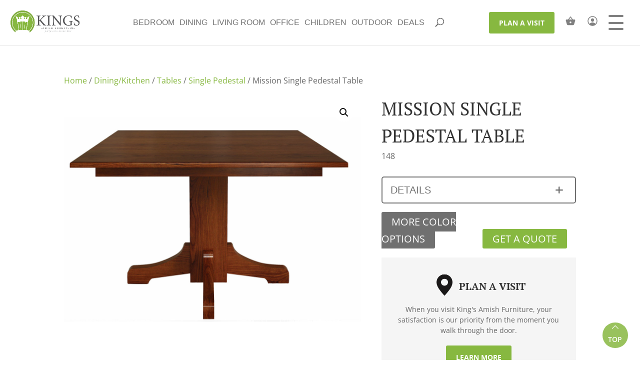

--- FILE ---
content_type: application/javascript; charset=utf8
request_url: https://kingsamishfurniture.com/wp-content/themes/childdivi/js/custom.js?ver=1768525613
body_size: 2716
content:
jQuery(document).ready(function () {
  var dropDown = document.querySelector(".dropdown-menu");
  var hamburger = document.querySelector(".hamburger");
  var pageContainer = document.getElementById("page-container");
  var mobileToggle = document.getElementById("mega-toggle-block-0");
  var resources = document.querySelector(".resource-top");
  var resourceSubs = document.querySelector(".resource-options");

  hamburger.addEventListener("click", function () {
    dropDown.classList.toggle("hide-custom-menu");
  });

  document.addEventListener("DOMC0ntentLoaded", function () {
    hamburger.addEventListener("click", function () {
      pageContainer.removeAttribute("style");
    });

    mobileToggle.addEventListener("click", function () {
      pageContainer.removeAttribute("style");
    });

    resources.addEventListener("click", function () {
      resourceSubs.classList.toggle("hide-options");
      resources.classList.toggle("resource-open");
    });
  });

  $(".get-quote-btn").click(function(event) {
    event.stopPropagation();
    $('.pop-up-wrapper').show();
	  add_product_options();
    $('body').css('overflow', 'hidden');
  });

  $('.popupCloseButton').click(function(event) {
      event.stopPropagation();
      $('.pop-up-wrapper').hide();
      $('body').removeAttr('style');
  });

  $('.pop-up-content').click(function(event) {
      event.stopPropagation();
  });

  $(document).on('click', function(event) {
      if ($('.pop-up-wrapper').is(':visible')) {
          $('.pop-up-wrapper').hide();
          $('body').removeAttr('style');
      }
  });

  jQuery(".single_add_to_cart_button").click(function () {
    gtag("event", "click", {
      event_category: "quote",
      event_label: "Get a Quote",
    });
  });


jQuery(document).on('gform_confirmation_loaded', function (event, formId) {
  window.dataLayer = window.dataLayer || [];

  if (formId === 1) {
    // Request a Quote form
    window.dataLayer.push({
      event: 'gf_submit',
      form_id: formId,
      form_name: 'Request a Quote'
    });
  } else if (formId === 2) {
    // Message Us form
    window.dataLayer.push({
      event: 'gf_submit',
      form_id: formId,
      form_name: 'Message Us'
    });
  } else {
    // Any other Gravity Form
    window.dataLayer.push({
      event: 'gf_submit',
      form_id: formId,
      form_name: 'Other Form'
    });
  }
});


  jQuery("#ws_top_search").click(function () {
    jQuery(this).parent().parent().addClass("search_open");
    jQuery(".ws-search-field").focus();
  });

  jQuery("#ws_search_close").click(function () {
    jQuery("#main-header .container").removeClass("search_open");
  });

  jQuery(".variations .variation-label").click(function () {
    jQuery(this).toggleClass("openLabel");
    jQuery(this).next().toggleClass("open");
    // jQuery(this).toggleClass('toggle_variation_open');
    // jQuery(this).parent().parent().toggleClass('table_open');

    var heightofSummary = jQuery(".entry-summary").height() + 250;

    jQuery(".woocommerce div.product").css("min-height", heightofSummary);
  });

  jQuery(".toggle_close > h3").click(function () {
    var toggleContent = jQuery(this).parent();
    jQuery(toggleContent).find(".toggle_content").toggle();
    jQuery(toggleContent).toggleClass("toggle_open");
  });

  jQuery(".ws-tab button").click(function (e) {
    var i, tabcontent, tablinks, tabname;
    tabname = jQuery(this).attr("data-name");
    tabcontent = document.getElementsByClassName("ws-tabcontent");
    for (i = 0; i < tabcontent.length; i++) {
      tabcontent[i].style.display = "none";
    }
    tablinks = document.getElementsByClassName("tablinks");
    for (i = 0; i < tablinks.length; i++) {
      tablinks[i].className = tablinks[i].className.replace(" active", "");
    }
    document.getElementById(tabname).style.display = "block";
    e.currentTarget.className += " active";
  });



// Get the selected variation name when the variation is changed
jQuery(document).on("found_variation", function (event, variation) {
    var attributes = variation.attributes;

    jQuery('.variations_form.cart').attr('data-viz_attributes', JSON.stringify(attributes));
});
  // Check if a variation is selected on page load
  // Product is a simple product, so populate the field with the product name

  var productName = jQuery(".product_title").text().trim(),
    prodName = jQuery(".prodname");

  if (productName) {
    jQuery(prodName).text(productName);
  }

  jQuery(".forFloat").click(function () {
    jQuery(this).next(".tagDesc").show();
    jQuery(this).parent().siblings("div").hide();
  });

  jQuery(".tagDesc span").click(function () {
    jQuery(this).parent().hide();
    jQuery(this).parent().parent().siblings().show();
  });

  var urlwithoutquery = jQuery("#current-term-url").val(),
    urlwithquery = window.location.href;

  urlwithoutquery = urlwithoutquery
    ? urlwithoutquery.substr(0, urlwithoutquery.length - 1)
    : "";

  jQuery("#current-term-url").val(urlwithoutquery);
  jQuery("#current-term-url-query").val(urlwithquery);

  var url = new URL(urlwithquery);

  jQuery(".product-filters").change(function () {
    var thisVal = jQuery(this).val(),
      thisText = jQuery(this).text(),
      thisId = jQuery(this).attr("id"),
      thisParent = jQuery(this)
        .closest(".product-filters")
        .attr("data-url-element"),
      thisQuery = jQuery(this).attr("data-query-element"),
      newurl = "";

    if (thisParent === "product_category") {
      newurl = urlwithoutquery + "+" + thisVal;
    } else {
      newurl = urlwithoutquery;
    }

    var paramsString1 = new URL(newurl);

    const urlParams = new URLSearchParams(paramsString1);

    urlParams.set(thisQuery, thisVal);
    urlParams.set(thisParent, thisVal);

    window.location.href = paramsString1 + "/?" + urlParams;
  });

  var queryString = window.location.search,
    urlParams = new URLSearchParams(queryString),
    builder = urlParams.get("builder"),
    category = urlParams.get("category"),
    style = urlParams.get("style"),
    other = urlParams.get("other");

  jQuery("#builder-select").val(builder);
  jQuery("#category-select").val(category);
  jQuery("#style-select").val(style);
  jQuery("#other-select").val(other);

  jQuery(".filtersremove").click(function () {
    window.location.href = urlwithoutquery;
  });

  jQuery(".gallery .gallery-item .gallery-icon").append(
    '<span class="closeImg" style="display: none;">X</span>'
  );

  jQuery(".gallery .gallery-item img").click(function () {
    jQuery(this)
      .parent()
      .parent()
      .addClass("expanded")
      .siblings()
      .removeClass("expanded")
      .hide();
    jQuery(this).parent().parent().find(".closeImg").show();
  });

  jQuery(".gallery .gallery-item .closeImg").click(function () {
    jQuery(".gallery .gallery-item").removeClass("expanded").show();
    // jQuery('.gallery .gallery-item').removeClass('closed').show();
    // jQuery(this).parent().parent().addClass('closed');

    jQuery(this).hide();
    jQuery(this).parent().parent().parent().find("br").show();
  });

  jQuery("#nyp-1").attr("placeholder", "Payment Amount $");
});

document.addEventListener("DOMContentLoaded", function () {
  var dropDown = document.querySelector(".dropdown-menu");
  var hamburger = document.querySelector(".hamburger");
  var pageContainer = document.getElementById("page-container");
  var mobileToggle = document.getElementById("mega-toggle-block-0");

  dropDown.classList.add("toggle-menu");

  setTimeout(function () {
    pageContainer.removeAttribute("style");
    console.log("works");
  }, 1000);

  hamburger.addEventListener("click", function () {
    dropDown.classList.toggle("toggle-menu");
    pageContainer.removeAttribute("style");
  });

  mobileToggle.addEventListener("click", function () {
    pageContainer.removeAttribute("style");
  });

  var resources = document.querySelector(".resource-top");
  var resourceSubs = document.querySelector(".resource-options");

  resources.addEventListener("click", function () {
    resourceSubs.classList.toggle("hide-options");
    resources.classList.toggle("resource-open");
  });
});

function add_product_options() {
    // Step 1: Initialize attributes
    var attributes = {};
    var $form = jQuery('.variations_form.cart');
    var atts = $form.attr('data-viz_attributes');

    if (atts && atts.length) {
        try {
            attributes = jQuery.parseJSON(atts);
        } catch (e) {
            console.error('Invalid JSON in data-attributes:', e);
        }
    }

    // Step 2: Collect optionSelected data
    var allSelected = [];
    jQuery('label.optionSelected').each(function () {
        var $label = jQuery(this);
        var $parent = $label.parent();
        allSelected.push({
            labelTitle: $label.attr('title'),
            siblingText: $parent.siblings('.wpo-option-name').text()
        });
    });

    // Step 3: Format attributes into key-value pairs
    var formattedPairs = [];
    for (var key in attributes) {
        if (attributes.hasOwnProperty(key)) {
            var rawKeyParts = key.replace('attribute_pa_', '').split('-');
            var formattedKey = [];
            for (var i = 0; i < rawKeyParts.length; i++) {
                formattedKey.push(rawKeyParts[i].charAt(0).toUpperCase() + rawKeyParts[i].slice(1).toLowerCase());
            }

            var rawValParts = attributes[key].split('-');
            var formattedVal = [];
            for (var j = 0; j < rawValParts.length; j++) {
                formattedVal.push(rawValParts[j].charAt(0).toUpperCase() + rawValParts[j].slice(1).toLowerCase());
            }

            formattedPairs.push(formattedKey.join('-') + ': ' + formattedVal.join('-'));
        }
    }

    // Step 4: Add optionSelected data
    jQuery.each(allSelected, function (index, item) {
        var keyParts = item.siblingText.trim().split(/\s+/);
        var valueParts = item.labelTitle.trim().split(/\s+/);
        var formattedKey = [];
        var formattedValue = [];

        for (var k = 0; k < keyParts.length; k++) {
            formattedKey.push(keyParts[k].charAt(0).toUpperCase() + keyParts[k].slice(1).toLowerCase());
        }
        for (var v = 0; v < valueParts.length; v++) {
            formattedValue.push(valueParts[v].charAt(0).toUpperCase() + valueParts[v].slice(1).toLowerCase());
        }

        formattedPairs.push(formattedKey.join('-') + ': ' + formattedValue.join('-'));
    });

    // Step 5: Get product name and create final string
    var productName = jQuery(".product_title").text().trim();
    var finalString = formattedPairs.length ? productName + ' (' + formattedPairs.join(', ') + ')' : productName;

    // Step 6: Update hidden input field
    var $field = jQuery('.gfield.product-name input.gfield-choice-input');
    if ($field.length) {
        $field.val(finalString);
    } else {
        console.error('Hidden input field (.gfield.product-name input.gfield-choice-input) not found');
    }
}
